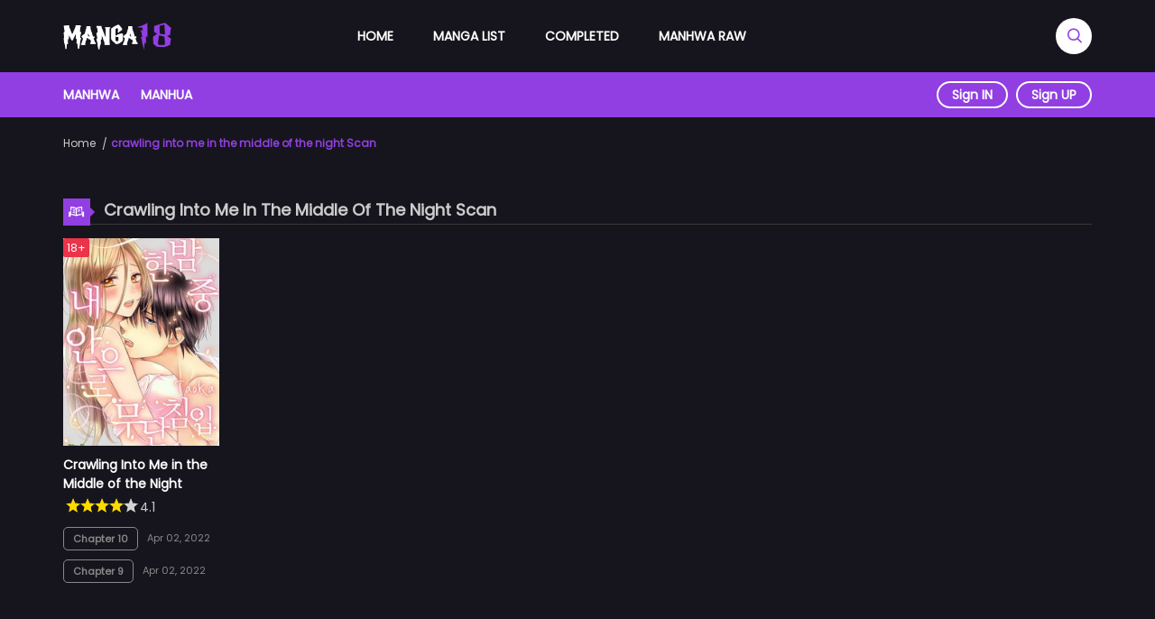

--- FILE ---
content_type: text/html; charset=UTF-8
request_url: https://manga18.me/tag/crawling-into-me-in-the-middle-of-the-night-scan
body_size: 4966
content:
<!DOCTYPE html>
<html lang="en-us">
<head>
    <meta http-equiv="Content-Type" content="text/html; charset=UTF-8">
    <meta http-equiv="X-UA-Compatible" content="IE=edge,chrome=1">
    <meta name="viewport" content="width=device-width, initial-scale=1, maximum-scale=1, user-scalable=0">
    <meta name="language" content="en-us">
    <meta name="robots" content="index, follow, max-snippet:-1, max-image-preview:large, max-video-preview:-1">
    <title>crawling into me in the middle of the night Scan Archives - Manga18.ME</title>
    <!-- Primary Meta Tags -->
    <meta name="title" content="crawling into me in the middle of the night Scan Archives - Manga18.ME">
    <meta name="description" content="crawling into me in the middle of the night Scan Archives - Manga18.ME">
            <meta name="keywords" content="crawling into me in the middle of the night Scan, manhwa scan, read manhwa online, manhwa, korean manhwa, webtoons, manhua, webtoon scan, manhua scan, manhwa 18, manga 18, manhwa adult, manhwa18, manga18, manga18me, manga18.me, adult manhwa, adult webtoon, read manga online, manga online free, comic reader, comics, manga scan">
                <link rel="canonical" href="https://manga18.me/tag/crawling-into-me-in-the-middle-of-the-night-scan">
                        <script type="application/ld+json">{"@context":"https://schema.org","@graph":[{"@type":"Organization","@id":"https://manga18.me/#organization","name":"Manga18ME","url":"https://manga18.me/","sameAs":["https://www.facebook.com/manga18.me","https://twitter.com/Manga18ME","https://www.pinterest.com/manga18me","https://www.instagram.com/manga18.me/"],"logo":{"@type":"ImageObject","@id":"https://manga18.me/#logo","inLanguage":"en-US","url":"https://manga18.me/images/manga18-logo.png","width":202,"height":50,"caption":"Read Manga, Manhua & Manhwa in English Online Free"},"image":{"@id":"https://manga18.me/#logo"}},{"@type":"WebSite","@id":"https://manga18.me/#website","url":"https://manga18.me/","name":"Manga18ME","description":"Read your favorite premium Manga, Manhua, Korean Manhwa, and Webtoons translated to English for free. Read high-quality Comics Online. Updated Daily!","publisher":{"@id":"https://manga18.me/#organization"},"potentialAction":[{"@type":"SearchAction","target":"https://manga18.me/search?q={search_term_string}","query-input":"required name=search_term_string"}],"inLanguage":"en-US"},{"@type":"CollectionPage","@id":"https://manga18.me/tag/crawling-into-me-in-the-middle-of-the-night-scan/#webpage","url":"https://manga18.me/tag/crawling-into-me-in-the-middle-of-the-night-scan/","name":"crawling into me in the middle of the night Scan Archives - Manga18.ME","isPartOf":{"@id":"https://manga18.me/#website"},"inLanguage":"en-US","potentialAction":[{"@type":"ReadAction","target":["https://manga18.me/tag/crawling-into-me-in-the-middle-of-the-night-scan/"]}]}]}</script>
        <!-- Open Graph / Facebook -->
    <meta property="og:type" content="website">
    <meta property="og:url" content="https://manga18.me/tag/crawling-into-me-in-the-middle-of-the-night-scan">
    <meta property="og:title" content="crawling into me in the middle of the night Scan Archives - Manga18.ME">
    <meta property="og:description" content="crawling into me in the middle of the night Scan Archives - Manga18.ME">
    <meta property="og:image" content="https://manga18.me/images/manga18-banner.jpg">
    <!-- Twitter -->
    <meta name="twitter:site" content="@Manga18ME"/>
    <meta name="twitter:creator" content="@Manga18ME"/>
    <meta property="twitter:card" content="summary_large_image">
    <meta property="twitter:url" content="https://manga18.me/tag/crawling-into-me-in-the-middle-of-the-night-scan">
    <meta property="twitter:title" content="crawling into me in the middle of the night Scan Archives - Manga18.ME">
    <meta property="twitter:description" content="crawling into me in the middle of the night Scan Archives - Manga18.ME">
    <meta property="twitter:image" content="https://manga18.me/images/manga18-banner.jpg">
    <link rel="icon" type="image/png" href="/images/favicon-160x160.png" sizes="160x160">
    <link rel="icon" type="image/png" href="/images/favicon-96x96.png" sizes="96x96">
    <link rel="icon" type="image/png" href="/images/favicon-32x32.png" sizes="32x32">
    <link href="/css/main-v2.css" rel='stylesheet' type='text/css'/>
    <link href="/css/detail-v2.css" rel='stylesheet' type='text/css'/>
    <link href="/css/owl.carousel.min.css" rel='stylesheet' type='text/css'/>
    <link href="/css/star-rating-svg.css" rel='stylesheet' type='text/css'/>
    <script type="text/javascript" src="/js/jquery-3.1.0.min.js"></script>
    <script type="text/javascript" src="/js/jquery.star-rating-svg.js"></script>
    <script type="text/javascript" src="/js/owl.carousel.min.js"></script>
        <meta name="google-site-verification" content="0wwA0Hm_aq1qWeBqm4VaxMdSgU0nMyJpYdCNjgF0Si4" />
    <meta name="p:domain_verify" content="097bd141e826c80a7fa362d108628ead"/>
    <meta name="exoclick-site-verification" content="c832e416dd3a5390a7bfca2d78d86227">
</head>
<body>
    <div class="manga-search wleft">
        <div class="header-search">
            <form action="/search" method="get">
                <input id="search" name="q" type="text" placeholder="Search..." autocomplete="off"/>
                <button type="submit">
                    <i class="icofont-search-1"></i>
                </button>
            </form>

            <div id="search-result" class="live-search-result">
                <div class="search-loading" style="display: none;">
                    <img src="/images/search-loading.gif" alt="loading..."/>
                </div>
            </div>
        </div>
    </div>
    <div id="header" class="header wleft">
        <div class="header-top-bar wleft">
            <div class="container">
                <div class="site-logo">
                    <a href="/">
                        <img src="/images/manga18-logo.png" alt="Read Manga, Manhua & Manhwa in English Online Free"/>
                    </a>
                </div>
                <div class="main-menu">
                    <ul>
                        <li>
                            <a href="/">Home</a>
                        </li>
                        <li>
                            <a href="/manga">Manga List</a>
                        </li>
                        <li>
                            <a href="/completed">Completed</a>
                        </li>
                        <li>
                            <a href="/manhwa-raw">Manhwa Raw</a>
                        </li>
                    </ul>
                </div>
                <div class="menubm-icon">
                    <a onclick="openmobilemenu()" class="menu_icon__open">
                        <span></span> <span></span> <span></span>
                    </a>
                </div>
                <div class="search-icon">
                    <div class="mnsearch">
                        <i class="open-searchmn icofont-search"></i>
                        <i class="close-searchmn icofont-close-line"></i>
                    </div>
                </div>
            </div>
        </div>
        <div class="header-bottom-bar wleft">
            <div class="container">
                <div class="second-menu">
                    <ul>
                        <li>
                            <a href="/genre/manhwa">Manhwa</a>
                        </li>
                        <li>
                            <a href="/genre/manhua">Manhua</a>
                        </li>
                    </ul>
                </div>
                <div class="user-block">
                                        <div class="signin-signup">
                        <a href="/login">Sign IN</a>
                        <a href="/register">Sign UP</a>
                    </div>
                                    </div>
            </div>
        </div>

        <div class="navmb-menu">
            <div class="navmb-header">
                <div class="navmb-logo">
                    <a href="/">
                        <img src="/images/manga18-logo.png" alt="Read Manga, Manhua & Manhwa in English Online Free"/>
                    </a>
                </div>
                <div class="navmb-close">
                    <a onclick="toggleMobileMenu()"><i class="icofont-close"></i></a>
                </div>
            </div>

            <div class="user-block">
                                <div class="signin-signup">
                    <a href="/login">Sign IN</a>
                    <a href="/register">Sign UP</a>
                </div>
                            </div>

            <ul class="limb-menu wleft">
                <li>
                    <a href="/"> Home</a>
                </li>
                <li>
                    <a href="/manga"> Manga</a>
                </li>
                <li>
                    <a href="/completed"> Completed</a>
                </li>
                <li>
                    <a href="/manhwa-raw"> Manhwa Raw</a>
                </li>
            </ul>
        </div>

        <div id="mobile__sidebar-overlay" class="fadeIn"></div>
    </div>

    <div id="wrap-content" class="wrap-content wleft">
        <div class="container">
    <div class="section-breadcrumb wleft">
        <script type="application/ld+json">{"@context":"https://schema.org","@type":"BreadcrumbList","itemListElement":[{"@type":"ListItem","position":1,"name":"Home","item":"https://manga18.me/"},{"@type":"ListItem","position":2,"name":"crawling into me in the middle of the night Scan"}]}</script>

        <div class="s-breadcrumb">
            <ol class="breadcrumb">
                <li>
                    <a href="https://manga18.me/">Home</a>
                </li>

                <li>
                    <a href="/tag/crawling-into-me-in-the-middle-of-the-night-scan" class="active">
                        crawling into me in the middle of the night Scan                    </a>
                </li>
            </ol>
        </div>
    </div>

    <div class="manga__body wleft">
        <div class="section-heading order-section wleft">
            <h1><i class="icofont-read-book"></i> Crawling Into Me In The Middle Of The Night Scan</h1>
        </div>

        <div class="section-content">
            <div class="manga-listing-item wleft">
                                    <div class="page-item-detail">
                        <div class="inner">
                            <div class="item-thumb wleft">
                                <a href="/manga/crawling-into-me-in-the-middle-of-the-night">
                                    <img data-src="https://manga18.me/webtoon/crawling-into-me-in-the-middle-of-the-night-thumbnail.jpg" src="https://manga18.me/webtoon/crawling-into-me-in-the-middle-of-the-night-thumbnail.jpg" alt="Crawling Into Me in the Middle of the Night"/>
                                                                            <span class="manga-title-badges">18+</span>
                                                                    </a>
                            </div>
                            <div class="item-summary wleft">
                                <div class="item-title wleft">
                                    <h3>
                                        <a href="/manga/crawling-into-me-in-the-middle-of-the-night">
                                            Crawling Into Me in the Middle of the Night                                        </a>
                                    </h3>
                                </div>
                                <div class="item-rate">
                                    <div class="my-rating jq-stars" data-rating="4.1"></div><span>4.1</span>
                                </div>
                                <div class="item-chapters wleft">
                                    <div class="chapter-item wleft">
                                        <span class="chapter">
                                            <a href="/manga/crawling-into-me-in-the-middle-of-the-night/chapter-10" class="btn-link">Chapter 10</a>
                                        </span>
                                                                                    <span class="post-on font-meta">Apr 02, 2022</span>
                                                                            </div>
                                                                            <div class="chapter-item wleft">
                                            <span class="chapter">
                                                <a href="/manga/crawling-into-me-in-the-middle-of-the-night/chapter-9" class="btn-link">Chapter 9</a>
                                            </span>
                                                                                            <span class="post-on font-meta">Apr 02, 2022</span>
                                                                                    </div>
                                                                    </div>
                            </div>
                        </div>
                    </div>
                            </div>

            <div class="blog-pager wleft" id="blog-pager">
                            </div>
        </div>
    </div>
</div>

<script type="text/javascript">
    $(document).ready(function(){
        $(".my-rating").starRating({
            totalStars: 5,
            starShape: 'straight',
            starSize: 16,
            emptyColor: 'lightgray',
            hoverColor: 'salmon',
            activeColor: '#ffd900',
            useGradient: false,
            readOnly: true
        });
    });
</script>    </div>
    <a href="#" id="back_to_top" title="Back to top">&uarr;</a>
    <div id="footer" class="footer wleft">
        <div class="container">
            <div class="social-link wleft">
                <ul>
                    <li><a href="https://www.facebook.com/manga18.me" target="_blank"><i class="icofont-facebook"></i></a></li>
                    <li><a href="https://twitter.com/Manga18ME" target="_blank"><i class="icofont-twitter"></i></a></li>
                    <li><a href="https://www.pinterest.com/manga18me" target="_blank"><i class="icofont-pinterest"></i></a></li>
                    <li><a href="https://www.instagram.com/manga18.me/" target="_blank"><i class="icofont-instagram"></i></a></li>
                    <li><a href="https://manga18me.tumblr.com/" target="_blank"><i class="icofont-tumblr"></i></a></li>
                </ul>
            </div>
            <div class="about-site wleft">
                                <p>
                    All content on https://manga18.me is collected on the internet. So there are any issues regarding copyright, please contact me directly at the email address <a href="/cdn-cgi/l/email-protection" class="__cf_email__" data-cfemail="177a76797076262f397a7257707a767e7b3974787a">[email&#160;protected]</a>. If your request is reasonable we will remove it immediately. Sincerely thank you!
                </p>
            </div>
            <div class="footer-link wleft">
                <ul>
                    <li>
                        <a href="/privacy-policy">Privacy Policy</a>
                    </li>
                    <li>
                        <a href="/terms">Terms of Service</a>
                    </li>
                    <li>
                        <a href="/18usc2257">18 USC 2257</a>
                    </li>
                    <li>
                        <a href="/dmca">DMCA</a>
                    </li>
                </ul>
            </div>
        </div>
    </div>

    <!-- Histats.com  START  (aync)-->
    <script data-cfasync="false" src="/cdn-cgi/scripts/5c5dd728/cloudflare-static/email-decode.min.js"></script><script type="text/javascript">var _Hasync= _Hasync|| [];
        _Hasync.push(['Histats.start', '1,4952915,4,0,0,0,00010000']);
        _Hasync.push(['Histats.fasi', '1']);
        _Hasync.push(['Histats.track_hits', '']);
        (function() {
            var hs = document.createElement('script'); hs.type = 'text/javascript'; hs.async = true;
            hs.src = ('//s10.histats.com/js15_as.js');
            (document.getElementsByTagName('head')[0] || document.getElementsByTagName('body')[0]).appendChild(hs);
        })();</script>
    <noscript><a href="/" target="_blank"><img  src="//sstatic1.histats.com/0.gif?4952915&101" alt="free web stats" border="0"></a></noscript>
    <!-- Histats.com  END  -->

    <script type="text/javascript">
        $(document).ready(function(){
            $.ajax({
                url: '/api/notification',
                type: 'POST',
                success: function (data) {
                    if(data > 0){
                        $('.notification').append(data);
                    }
                },
                error: function (e) {
                    console.log(e.message);
                }
            });

            $("#search").keyup(function() {
                var name = $('#search').val();
                //Validating, if "name" is empty.
                if (name == "") {
                    //Assigning empty value to "display" div in "search.php" file.
                    $("#search-result").css('display','none');
                }
                //If name is not empty.
                else {
                    $('.search-loading').css('display','block');
                    //AJAX is called.
                    $.ajax({
                        //AJAX type is "Post".
                        type: "POST",
                        //Data will be sent to "search-manga".
                        url: "https://manga18.me/s",
                        dataType: 'json',
                        //Data, that will be sent to "search-manga".
                        data: {
                            //Assigning value of "name" into "search_query" variable.
                            search_query: name
                        },
                        //If result found, this funtion will be called.
                        success: function(data) {
                            $('.search-loading').css('display','none');
                            if(data.length > 0){
                                var html = '<ul>';
                                for (var i = 0; i < data.length; i++) {
                                    var href = 'https://manga18.me/manga/'+data[i].slug;
                                    html += '<li><a href="'+href+'">'+data[i].name+'</a></li>';
                                }
                                html += '</ul>';
                            }
                            $("#search-result").html(html).show();
                        }
                    });
                }
            });

            $('.more-genres').mouseenter(function () {
                $('.sub-menu').css('display','block');
            });

            $('.more-genres').mouseleave(function () {
                $('.sub-menu').css('display','none');
            });

            $('.more-genres').click(function () {
                if($('.sub-menu').css('display') == 'none'){
                    $('.sub-menu').css('display','block');
                }else{
                    $('.sub-menu').css('display','none');
                }
            });

            $('.mnsearch').click(function () {
                if($('.manga-search').css('display') == 'none'){
                    $('.manga-search').css('display','block');
                    $('.open-searchmn').css('display','none');
                    $('.close-searchmn').css('display','inline-block');
                }else{
                    $('.manga-search').css('display','none');
                    $('.open-searchmn').css('display','inline-block');
                    $('.close-searchmn').css('display','none');
                }
            })

            $(".owl-carousel").owlCarousel({
                loop: false,
                margin: 5,
                dots: false,
                autoplay: false,
                nav: true,
                navText: [
                    '<i class="icofont-simple-left"></i>',
                    '<i class="icofont-simple-right"></i>'
                ],
                navContainer: '.slider_nav .custom-nav',
                responsive:{
                    0:{
                        items:2
                    },
                    450:{
                        items:3
                    },
                    650:{
                        items:4
                    },
                    850:{
                        items:5
                    },
                    1000:{
                        items:5
                    },
                    1100:{
                        items:6
                    }
                }
            });

            if($('#back_to_top').length) {
                var scrollTrigger = 100, // px
                    backToTop = function () {
                        var scrollTop = $(window).scrollTop();
                        if (scrollTop > scrollTrigger) {
                            $('#back_to_top').addClass('show');
                        } else {
                            $('#back_to_top').removeClass('show');
                        }
                    };
                backToTop();
                $(window).on('scroll', function () {
                    backToTop();
                });
                $('#back_to_top').on('click', function (e) {
                    e.preventDefault();
                    $('html,body').animate({
                        scrollTop: 0
                    }, 700);
                });
            }
        });

        function toggleMobileMenu() {
            $('#mobile__sidebar-overlay').css('display','none');
            $(".navmb-menu").animate({left:'-300px'}, 250);
        }
        function openmobilemenu() {
            $('#mobile__sidebar-overlay').css('display','block');
            // $('.navmb-menu').css('display','block');
            $(".navmb-menu").animate({left:0}, 250);
        }
    </script>
<script defer src="https://static.cloudflareinsights.com/beacon.min.js/vcd15cbe7772f49c399c6a5babf22c1241717689176015" integrity="sha512-ZpsOmlRQV6y907TI0dKBHq9Md29nnaEIPlkf84rnaERnq6zvWvPUqr2ft8M1aS28oN72PdrCzSjY4U6VaAw1EQ==" data-cf-beacon='{"version":"2024.11.0","token":"666505359e824471901a51a67f0ad445","r":1,"server_timing":{"name":{"cfCacheStatus":true,"cfEdge":true,"cfExtPri":true,"cfL4":true,"cfOrigin":true,"cfSpeedBrain":true},"location_startswith":null}}' crossorigin="anonymous"></script>
</body>
</html>